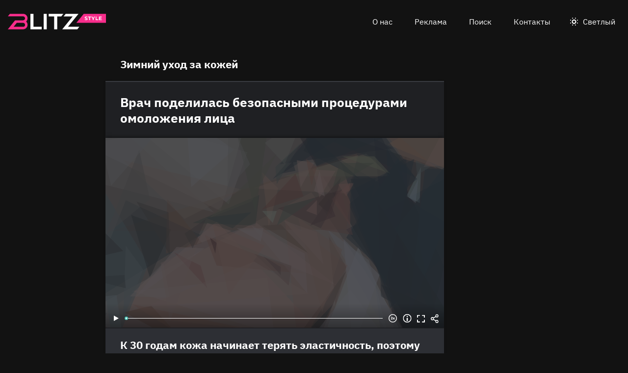

--- FILE ---
content_type: text/html
request_url: https://blitz.style/zimniy-ukhod-za-kozhey
body_size: 17946
content:
<!DOCTYPE html><html lang="ru" dir="ltr" prefix="og: https://ogp.me/ns#" class="color-scheme-dark"><head><meta charset="utf-8" /><meta name="description" content="" /><meta name="keywords" content="Зимний уход за кожей" /><link rel="canonical" href="https://blitz.style/zimniy-ukhod-za-kozhey" /><meta name="robots" content="index" /><meta name="Generator" content="Drupal 10 (https://www.drupal.org)" /><meta name="MobileOptimized" content="width" /><meta name="HandheldFriendly" content="true" /><meta name="viewport" content="width=device-width, initial-scale=1.0" /><script>




</script><meta name="apple-mobile-web-app-title" content="blitz.style" /><meta name="application-name" content="blitz.style" /><meta name="msapplication-TileColor" content="#f72d8b" /><meta name="msapplication-TileImage" content="/modules/custom/blitz_favicon/images/style.blitz/mstile-144x144.png?v=0.5" /><meta name="msapplication-config" content="/browserconfig.xml" /><link rel="preconnect" href="https://thoth.utyug.media" /><link rel="apple-touch-icon" sizes="180x180" href="/modules/custom/blitz_favicon/images/style.blitz/apple-touch-icon.png?v=0.5" /><link rel="icon" type="image/svg+xml" href="/modules/custom/blitz_favicon/images/style.blitz/favicon.svg?v=0.5" /><link rel="icon" type="image/png" sizes="96x96" href="/modules/custom/blitz_favicon/images/style.blitz/favicon-96x96.png?v=0.5" /><link rel="icon" type="image/png" sizes="32x32" href="/modules/custom/blitz_favicon/images/style.blitz/favicon-32x32.png?v=0.5" /><link rel="icon" type="image/png" sizes="16x16" href="/modules/custom/blitz_favicon/images/style.blitz/favicon-16x16.png?v=0.5" /><link rel="icon" type="image/png" sizes="192x192" href="/modules/custom/blitz_favicon/images/style.blitz/android-chrome-192x192.png?v=0.5" /><link rel="shortcut icon" href="/modules/custom/blitz_favicon/images/style.blitz/favicon.ico?v=0.5" /><link rel="manifest" href="/site.webmanifest" /><title>Свежие новости по теме: &quot;Зимний уход за кожей&quot; на BLITZ</title><link rel="stylesheet" media="all" href="/core/misc/components/progress.module.css?stbal5" /><link rel="stylesheet" media="all" href="/core/misc/components/ajax-progress.module.css?stbal5" /><link rel="stylesheet" media="all" href="/core/modules/system/css/components/align.module.css?stbal5" /><link rel="stylesheet" media="all" href="/core/modules/system/css/components/fieldgroup.module.css?stbal5" /><link rel="stylesheet" media="all" href="/core/modules/system/css/components/container-inline.module.css?stbal5" /><link rel="stylesheet" media="all" href="/core/modules/system/css/components/clearfix.module.css?stbal5" /><link rel="stylesheet" media="all" href="/core/modules/system/css/components/details.module.css?stbal5" /><link rel="stylesheet" media="all" href="/core/modules/system/css/components/hidden.module.css?stbal5" /><link rel="stylesheet" media="all" href="/core/modules/system/css/components/item-list.module.css?stbal5" /><link rel="stylesheet" media="all" href="/core/modules/system/css/components/js.module.css?stbal5" /><link rel="stylesheet" media="all" href="/core/modules/system/css/components/nowrap.module.css?stbal5" /><link rel="stylesheet" media="all" href="/core/modules/system/css/components/position-container.module.css?stbal5" /><link rel="stylesheet" media="all" href="/core/modules/system/css/components/reset-appearance.module.css?stbal5" /><link rel="stylesheet" media="all" href="/core/modules/system/css/components/resize.module.css?stbal5" /><link rel="stylesheet" media="all" href="/core/modules/system/css/components/system-status-counter.css?stbal5" /><link rel="stylesheet" media="all" href="/core/modules/system/css/components/system-status-report-counters.css?stbal5" /><link rel="stylesheet" media="all" href="/core/modules/system/css/components/system-status-report-general-info.css?stbal5" /><link rel="stylesheet" media="all" href="/core/modules/system/css/components/tablesort.module.css?stbal5" /><link rel="stylesheet" media="all" href="/modules/custom/blitz_player/css/player.css?stbal5" /><link rel="stylesheet" media="all" href="/core/modules/views/css/views.module.css?stbal5" /><link rel="stylesheet" media="all" href="/modules/custom/lazysizes/css/style.css?stbal5" /><link rel="stylesheet" media="all" href="/modules/contrib/paragraphs/css/paragraphs.unpublished.css?stbal5" /><link rel="stylesheet" media="all" href="/themes/custom/blitz_theme/css/style.css?stbal5" /><link rel="stylesheet" media="(orientation:landscape)" href="/themes/custom/blitz_theme/css/style-landscape.css?stbal5" /><link rel="stylesheet" media="(min-width: 360px)" href="/themes/custom/blitz_theme/css/style-gt-360.css?stbal5" /><link rel="stylesheet" media="(min-width: 375px)" href="/themes/custom/blitz_theme/css/style-gt-375.css?stbal5" /><link rel="stylesheet" media="(min-width: 412px)" href="/themes/custom/blitz_theme/css/style-gt-412.css?stbal5" /><link rel="stylesheet" media="(min-width: 640px)" href="/themes/custom/blitz_theme/css/style-gt-640.css?stbal5" /><link rel="stylesheet" media="(min-width: 800px)" href="/themes/custom/blitz_theme/css/style-gt-800.css?stbal5" /><link rel="stylesheet" media="(min-width: 1200px)" href="/themes/custom/blitz_theme/css/style-gt-1200.css?stbal5" /><link rel="stylesheet" media="(min-width: 1280px)" href="/themes/custom/blitz_theme/css/style-gt-1280.css?stbal5" /><link rel="stylesheet" media="all" href="/themes/custom/blitz_theme/css/style.blitz.css?stbal5" /><script src="/sites/default/files/js/js_Qmf9Z8uct_yuqDXugOq0sUaETSlQ8y7CmJ4eeR72CVg.js?scope=header&amp;delta=1&amp;language=ru&amp;theme=blitz_theme&amp;include=[base64]"></script></head><body class="path-taxonomy header-first-on header-second-off banner-off highlighted-on content-on featured-bottom-off sidebar-first-on sidebar-second-off mobile-menu-on footer-first-on footer-second-on footer-third-off footer-fourth-on article-after-cover-off article-after-cover-image-off article-footer-off"> <script type="text/javascript" > (function(m,e,t,r,i,k,a){m[i]=m[i]||function(){(m[i].a=m[i].a||[]).push(arguments)}; m[i].l=1*new Date(); for (var j = 0; j < document.scripts.length; j++) {if (document.scripts[j].src === r) { return; }} k=e.createElement(t),a=e.getElementsByTagName(t)[0],k.async=1,k.src=r,a.parentNode.insertBefore(k,a)}) (window, document, "script", "https://cdn.jsdelivr.net/npm/yandex-metrica-watch/tag.js", "ym"); ym(72152077, "init", { clickmap:true, trackLinks:true, accurateTrackBounce:true, webvisor:true }); </script><noscript><div><img src="https://mc.yandex.ru/watch/72152077" style="position:absolute; left:-9999px;" alt="" /></div></noscript><div class="dialog-off-canvas-main-canvas" data-off-canvas-main-canvas> <header class="main-header"><div class="w-header-first"> <button id="btn-switch-theme">Светлый</button> <a href="https://blitz.style/" class="site-logo" rel="home" title="Blitz.style" alt="Blitz.style">Blitz.style</a> <button id="btn-show-menu">☰</button><div class="r r-header-first"> <nav aria-labelledby="block-blitz-theme-menu-about-menu" id="block-blitz-theme-menu-about" class="b b-system-menu-block"><h2 class="visually-hidden" id="block-blitz-theme-menu-about-menu">О нас</h2><ul class="menu"><li class="menu-item"> <a href="/about" data-drupal-link-system-path="node/26">О нас</a></li><li class="menu-item"> <a href="/about/ad" data-drupal-link-system-path="node/24">Реклама</a></li><li class="menu-item"> <a href="/search" data-drupal-link-system-path="search">Поиск</a></li><li class="menu-item"> <a href="/about/contacts" data-drupal-link-system-path="node/25">Контакты</a></li></ul> </nav></div></div> </header> <aside class="r r-highlighted"><div data-drupal-messages-fallback class="hidden"></div> </aside> <main class="r r-content"><div class="views-element-container"><div class="js-view-dom-id-ce982c54110d03a6ccdc295b2b85e97cce1f73af6aea4681bee6da438b2a9626"><div><div class="t t-d-tags t-v-full"><h1 class="t-title-wrap"><a href="/zimniy-ukhod-za-kozhey"> <span class="f f-n-name f-t-string f-l-hidden">Зимний уход за кожей</span></a></h1></div></div><div class="views-row"><article class="n n-t-article n-v-teaser-v2 with-image"> <header class="n-header"><h2 class="n-title"> <a href="/eksklyuziv/komu-za-30-sovety-kosmetologa-po-ukhodu-za-licom_id654_a633_a210" rel="bookmark"><span class="f f-n-title f-t-string f-l-hidden">Врач поделилась безопасными процедурами омоложения лица</span></a></h2> </header><div class="n-content clearfix"><div class="c lead-m c-image"><div class="p p-t-image p-v-teaser-v2"><div class="w-preview"> <a class="w-16-9" href="/eksklyuziv/komu-za-30-sovety-kosmetologa-po-ukhodu-za-licom_id654_a633_a210"> <img loading="lazy" width="690" height="388" alt="Массаж лица"  class="lazy" src="[data-uri]" /></a><div class="w-btn"> <button class="btn-info">Информация</button> <button class="btn-fullscreen">Во весь экран</button> <button class="btn-share">Share</button></div><div class="w-infoimage"><div class="f">Массаж лица</div><div class="f f-n-field-image-source f-t-text-long f-l-inline"><div class="f-label">Источник изображения</div><p>Автор — агентство-партнер —&nbsp;<a href="http://www.legion-media.ru">www.legion-media.ru</a></p></div></div><div class="w-shareimage"> <button class="btn-share-close" name="Закрыть">✕</button><div class="f w-original-image-link"><a href="https://blitz.style/sites/default/files/styles/original_with_watermark/public/image/2021-11/jpg/photo_2021-11-29_12-26-32.jpg?itok=Sj9pc0hy" class="copy-link-to-image">Copy link</a></div></div></div><div class="w-fullscreen"> <button class="btn-fullscreen-close" name="Закрыть">✕</button><div class="w-original-image"><img alt="Массаж лица"  class="lazy" /></div><div class="w-fullscreen-content"><div class="f f-n-field-image-source f-t-text-long f-l-inline"><div class="f-label">Источник изображения</div><p>Автор — агентство-партнер —&nbsp;<a href="http://www.legion-media.ru">www.legion-media.ru</a></p></div><div class="f w-original-image-link"><a href="https://blitz.style/sites/default/files/styles/original_with_watermark/public/image/2021-11/jpg/photo_2021-11-29_12-26-32.jpg?itok=Sj9pc0hy" class="copy-link-to-image">Copy link</a></div></div></div></div><div class="f f-n-field-yandex-speech-tts-speech f-t-file f-l-hidden"><div id="blitz-player-hoftwnbrrvmp" class="blitz-player" data-blitz-player="eyJzcmMiOiJodHRwczpcL1wvYmxpdHouc3R5bGVcL3NpdGVzXC9kZWZhdWx0XC9maWxlc1wveWFuZGV4LXR0c1wvbXAzLWZ1bGxcLzIwMjEtMTFcLzY1NF8wXzE2MzgxNzg5MDkyMTMyLm1wMyIsInR5cGUiOiJhdWRpb1wvbXBlZyIsInBsYXllciI6ImxpZ2h0In0="></div><noscript> <audio controls="controls"> <source src="https://blitz.style/sites/default/files/yandex-tts/mp3-full/2021-11/654_0_16381789092132.mp3" type="audio/mpeg" player="light"/> </audio></noscript></div></div><div class="w-text"><p class="f f-n-field-lead-paragraph f-t-string-long f-l-hidden"> <a href="/eksklyuziv/komu-za-30-sovety-kosmetologa-po-ukhodu-za-licom_id654_a633_a210">К 30 годам кожа начинает терять эластичность, поэтому важно правильно за ней ухаживать.</a></p><div class="p p-t-text p-v-full-content"><div class="f f-n-field-text f-t-text-long f-l-hidden"><p>Сейчас уходовых средств предостаточное количество, и их можно приобрести в любом масс-маркете.</p><p>При этом женщина должна знать, к какому типу относится ее кожа.</p><p>Специально с читательницами <a href="https://blitz.style">BLITZ.STYLE</a> советами по уходу за лицом в домашних условиях поделилась врач-косметолог, врач-дерматолог <a href="https://absolutmed.ru/kotova-irina-nikolaevna">Ирина Котова</a>.</p></div></div> <a href="/eksklyuziv/komu-za-30-sovety-kosmetologa-po-ukhodu-za-licom_id654_a633_a210" class="goto"><span>&nbsp;•••</span></a></div></div></article></div><div class="views-row"><article class="n n-t-article n-v-teaser-v2 with-image"> <header class="n-header"><h2 class="n-title"> <a href="/volosy/zima-blizko-3-neprostitelnye-oshibki-v-ukhode-kotorye-mogut-lishit-volos_id228_a190" rel="bookmark"><span class="f f-n-title f-t-string f-l-hidden">Названы три ошибки в уходе за волосами зимой</span></a></h2> </header><div class="n-content clearfix"><div class="c lead-s c-image"><div class="p p-t-image p-v-teaser-v2"><div class="w-preview"> <a class="w-16-9" href="/volosy/zima-blizko-3-neprostitelnye-oshibki-v-ukhode-kotorye-mogut-lishit-volos_id228_a190"> <img loading="lazy" width="690" height="388" alt="Волосы" title="Волосы"  class="lazy" src="[data-uri]" /></a><div class="w-btn"> <button class="btn-info">Информация</button> <button class="btn-fullscreen">Во весь экран</button> <button class="btn-share">Share</button></div><div class="w-infoimage"><div class="f">Волосы</div><div class="f f-n-field-image-source f-t-text-long f-l-inline"><div class="f-label">Источник изображения</div><p>Автор — агентство-партнер — <a href="http://www.globallookpress.com">www.globallookpress.com</a></p></div></div><div class="w-shareimage"> <button class="btn-share-close" name="Закрыть">✕</button><div class="f w-original-image-link"><a href="https://blitz.style/sites/default/files/styles/original_with_watermark/public/image/2021-11/20150330_gaf_ra21_109.jpg?itok=ENDCQPwF" class="copy-link-to-image">Copy link</a></div></div></div><div class="w-fullscreen"> <button class="btn-fullscreen-close" name="Закрыть">✕</button><div class="w-original-image"><img alt="Волосы"  class="lazy" /></div><div class="w-fullscreen-content"><div class="f f-n-field-image-source f-t-text-long f-l-inline"><div class="f-label">Источник изображения</div><p>Автор — агентство-партнер — <a href="http://www.globallookpress.com">www.globallookpress.com</a></p></div><div class="f w-original-image-link"><a href="https://blitz.style/sites/default/files/styles/original_with_watermark/public/image/2021-11/20150330_gaf_ra21_109.jpg?itok=ENDCQPwF" class="copy-link-to-image">Copy link</a></div></div></div></div><div class="f f-n-field-yandex-speech-tts-speech f-t-file f-l-hidden"><div id="blitz-player-qxdanyucwmop" class="blitz-player" data-blitz-player="eyJzcmMiOiJodHRwczpcL1wvYmxpdHouc3R5bGVcL3NpdGVzXC9kZWZhdWx0XC9maWxlc1wveWFuZGV4LXR0c1wvbXAzLWZ1bGxcLzIwMjEtMTFcLzIyOF8wXzE2MzY5NTc1NzI1NjQ1Lm1wMyIsInR5cGUiOiJhdWRpb1wvbXBlZyIsInBsYXllciI6ImxpZ2h0In0="></div><noscript> <audio controls="controls"> <source src="https://blitz.style/sites/default/files/yandex-tts/mp3-full/2021-11/228_0_16369575725645.mp3" type="audio/mpeg" player="light"/> </audio></noscript></div></div><div class="w-text"><p class="f f-n-field-lead-paragraph f-t-string-long f-l-hidden"> <a href="/volosy/zima-blizko-3-neprostitelnye-oshibki-v-ukhode-kotorye-mogut-lishit-volos_id228_a190">Мужчин это тоже касается.</a></p><div class="p p-t-text p-v-full-content"><div class="f f-n-field-text f-t-text-long f-l-hidden"><p>Беспечное отношение к волосам чревато неприятными последствиями, особенно зимой. Тем не менее есть три непростительные ошибки, которые совершает почти каждая женщина.</p><p><strong>Отказ от&nbsp;головных уборов</strong>.&nbsp;Волосам необходима защита не столько от холода, сколько от резких перепадов температур. В противном случае они станут ломкими и будут выглядеть неухоженно.</p><p>Ходить на улицу с <strong>мокрыми волосами</strong> категорически нельзя. В них содержится влага, которая кристаллизуется и разрывает волос изнутри, а луковицы просто выпадают.</p><p>И самая плохая идея — мыть голову <strong>горячей водой</strong>. Высокая температура ускоряет работу сальных желез. Волосы быстро пачкаются, а в худшем случае появятся перхоть или более серьезный грибок, предупреждает <a href="https://bazaar.ru/beauty/reviews/4-neprostitelnye-oshibki-v-uhode-za-volosami-zimoy/">Harper’s&nbsp;Bazaar</a>.</p></div></div> <a href="/volosy/zima-blizko-3-neprostitelnye-oshibki-v-ukhode-kotorye-mogut-lishit-volos_id228_a190" class="goto"><span>&nbsp;•••</span></a></div></div></article></div><div class="views-row"><article class="n n-t-article n-v-teaser-v2 with-image"> <header class="n-header"><h2 class="n-title"> <a href="/eksklyuziv/za-i-protiv-ekspert-razveyala-populyarnyy-mif-o-pedikyure_id155_a190_a210" rel="bookmark"><span class="f f-n-title f-t-string f-l-hidden">За и против: эксперт развеяла популярный миф о педикюре</span></a></h2> </header><div class="n-content clearfix"><div class="c lead-s c-image"><div class="p p-t-image p-v-teaser-v2"><div class="w-preview"> <a class="w-16-9" href="/eksklyuziv/za-i-protiv-ekspert-razveyala-populyarnyy-mif-o-pedikyure_id155_a190_a210"> <img loading="lazy" width="690" height="388" alt="Педикюр" title="Педикюр"  class="lazy" src="[data-uri]" /></a><div class="w-btn"> <button class="btn-info">Информация</button> <button class="btn-fullscreen">Во весь экран</button> <button class="btn-share">Share</button></div><div class="w-infoimage"><div class="f">Педикюр</div><div class="f f-n-field-image-source f-t-text-long f-l-inline"><div class="f-label">Источник изображения</div><p>Автор — агентство-партнер — <a href="http://www.legion-media.ru">www.legion-media.ru</a></p></div></div><div class="w-shareimage"> <button class="btn-share-close" name="Закрыть">✕</button><div class="f w-original-image-link"><a href="https://blitz.style/sites/default/files/styles/original_with_watermark/public/image/2021-11/photo_2021-11-11_14-27-29.jpg?itok=iME9SoVK" class="copy-link-to-image">Copy link</a></div></div></div><div class="w-fullscreen"> <button class="btn-fullscreen-close" name="Закрыть">✕</button><div class="w-original-image"><img alt="Педикюр"  class="lazy" /></div><div class="w-fullscreen-content"><div class="f f-n-field-image-source f-t-text-long f-l-inline"><div class="f-label">Источник изображения</div><p>Автор — агентство-партнер — <a href="http://www.legion-media.ru">www.legion-media.ru</a></p></div><div class="f w-original-image-link"><a href="https://blitz.style/sites/default/files/styles/original_with_watermark/public/image/2021-11/photo_2021-11-11_14-27-29.jpg?itok=iME9SoVK" class="copy-link-to-image">Copy link</a></div></div></div></div><div class="f f-n-field-yandex-speech-tts-speech f-t-file f-l-hidden"><div id="blitz-player-wcjnskoz5urk" class="blitz-player" data-blitz-player="eyJzcmMiOiJodHRwczpcL1wvYmxpdHouc3R5bGVcL3NpdGVzXC9kZWZhdWx0XC9maWxlc1wveWFuZGV4LXR0c1wvbXAzLWZ1bGxcLzIwMjEtMTFcLzE1NV8wXzE2MzY2MzU2MTI1Mjk5Lm1wMyIsInR5cGUiOiJhdWRpb1wvbXBlZyIsInBsYXllciI6ImxpZ2h0In0="></div><noscript> <audio controls="controls"> <source src="https://blitz.style/sites/default/files/yandex-tts/mp3-full/2021-11/155_0_16366356125299.mp3" type="audio/mpeg" player="light"/> </audio></noscript></div></div><div class="w-text"><p class="f f-n-field-lead-paragraph f-t-string-long f-l-hidden"> <a href="/eksklyuziv/za-i-protiv-ekspert-razveyala-populyarnyy-mif-o-pedikyure_id155_a190_a210">Уход за ногами никто не отменял, но есть особенности.</a></p><div class="p p-t-text p-v-full-content"><div class="f f-n-field-text f-t-text-long f-l-hidden"><p>Зимой пяточки и ноготки надежно спрятаны под носками и обовью. Педикюр под ними не виден, считают некоторые. Однако это не повод его не делать.</p><p>Педикюр — это прежде всего здоровье, а за ним нужно следить и в жару, и в дождь, и в снег. Правда, уходы будут отличаться в зависимости от времени года.</p><p>Для портала <a href="https://blitz.style">BLITZ.style</a> мастер ногтевого сервиса <a href="/embed/extremism">Виктория Климушкина</a> рассказала, как часто делать педикюр и об особенностях ухода за ногами зимой:</p></div></div> <a href="/eksklyuziv/za-i-protiv-ekspert-razveyala-populyarnyy-mif-o-pedikyure_id155_a190_a210" class="goto"><span>&nbsp;•••</span></a></div></div></article></div></div></div> </main> <aside class="r r-sidebar-first"><div class="b b-hot-tags-block" id="block-hottags"><ul class="taglist"></ul></div> </aside> <aside class="r r-mobile-menu"><div class="w-mobile-menu"> <nav aria-labelledby="block-blitz-theme-osnovnayanavigaciya-menu" id="block-blitz-theme-osnovnayanavigaciya" class="b b-system-menu-block"><h2 class="visually-hidden" id="block-blitz-theme-osnovnayanavigaciya-menu">Основная навигация</h2><ul class="menu"><li class="menu-r-front menu-item"> <a href="/" data-drupal-link-system-path="&lt;front&gt;">Главная</a></li><li class="menu-item"> <a href="/about" data-drupal-link-system-path="node/26">О нас</a></li><li class="menu-item"> <a href="/about/contacts" data-drupal-link-system-path="node/25">Контакты</a></li><li class="menu-item"> <a href="/about/ad" data-drupal-link-system-path="node/24">Реклама</a></li><li class="menu-item"> <a href="/search" data-drupal-link-system-path="search">Поиск</a></li></ul> </nav><div class="b b-hot-tags-block" id="block-hottags-2"><ul class="taglist"></ul></div></div> <button id="btn-close-menu">✕</button> </aside><footer class="main-footer"><div class="r r-footer-first"> <nav aria-labelledby="block-blitz-theme-podval-menu" id="block-blitz-theme-podval" class="b b-system-menu-block"><h2 class="visually-hidden" id="block-blitz-theme-podval-menu">Подвал</h2><ul class="menu"><li class="menu-r-front menu-item"> <a href="/" data-drupal-link-system-path="&lt;front&gt;">Главная</a></li><li class="menu-item"> <a href="/about" data-drupal-link-system-path="node/26">О нас</a></li><li class="menu-item"> <a href="/about/contacts" data-drupal-link-system-path="node/25">Контакты</a></li><li class="menu-item"> <a href="/about/ad" data-drupal-link-system-path="node/24">Реклама</a></li></ul> </nav></div><div class="r r-footer-second"><div id="block-projectinfo" class="b b-blitz-about-project-info"><p>Техническое обслуживание портала <a href="https://blitz.style">BLITZ.style</a> —&nbsp;<a href="https://blitz.plus/about">ООО «Блиц Медиа»</a>, IT-компания,&nbsp;<a href="https://digital.gov.ru/ru/activity/govservices/1/#section-list-of-accredited-organizations">аккредитованная Министерством цифрового развития, связи и массовых коммуникаций Российской Федерации</a>. Дата и номер решения о государственной аккредитации — АО-20210923-335368-3 от 24.09.2021 г. Номер в реестре — 15432.</p><p>Контент&nbsp;на портале&nbsp;<a href="https://blitz.style">BLITZ.style</a>&nbsp;—&nbsp;<a href="http://dno24.ru/">ООО «Делаем новости»</a>. Реклама на портале&nbsp;<a href="https://blitz.style">BLITZ.style</a>&nbsp;—&nbsp;<a href="https://traf.media/">ООО «Траф Медиа»</a>.</p><p>ООО «Траф Медиа» является правообладателем товарного знака (знака обслуживания) BLITZ (свидетельство на товарный знак (знак обслуживания) № 901156 от 1 ноября 2022 года, с приоритетом от 3 марта 2021 года).</p><p>Использование без согласия ООО «Траф Медиа» товарного знака BLITZ, а также сходных до степени смешения с ним иных обозначений в гражданском обороте на территории Российской Федерации, в том числе, но не ограничиваясь, в качестве элемента фирменного наименования, на любых поверхностях, используемых при осуществлении деятельности, в том числе в сети «Интернет», запрещено.</p><p><a href="/privacy-policy">Политика конфиденциальности</a>. <a href="/pravila-primenenija-rekomendatelnyh-tehnologij-na-sajte">Правила применения рекомендательных технологий на сайте</a>.</p></div></div><div class="r r-footer-fourth"><div id="block-contentrights" class="b b-blitz-about-content-rights"><p>© 2021-2023 ООО «Траф Медиа»</p><p>Все права на текстовые, фото, видео и аудио материалы, размещенные на <a href="https://blitz.style">BLITZ.style</a>, в соответствии с законодательством Российской Федерации об охране результатов интеллектуальной деятельности принадлежат ООО «Траф Медиа» или законным правообладателям таких материалов и не подлежат использованию другими лицами в какой бы то ни было форме без письменного разрешения правообладателя.</p><p>Если вам интересно приобретение авторских прав на наши материалы — свяжитесь с нами: <a href="mailto:editor@blitz.style">editor@blitz.style</a></p><p>Адрес для государственных органов и Роскомнадзора: <a href="mailto:boss@blitz.style">boss@blitz.style</a></p><p>Электронный адрес редакции: <a href="mailto:editor@blitz.style">editor@blitz.style</a></p><p>Техническая поддержка: <a href="mailto:tech@blitz.style">tech@blitz.style</a></p><p>Обратная связь: <a href="mailto:feedback@blitz.style">feedback@blitz.style</a></p></div></div></footer></div><script type="application/json" data-drupal-selector="drupal-settings-json">{"path":{"baseUrl":"\/","pathPrefix":"","currentPath":"taxonomy\/term\/312","currentPathIsAdmin":false,"isFront":false,"currentLanguage":"ru","currentQuery":{"_wrapper_format":"html"}},"pluralDelimiter":"\u0003","suppressDeprecationErrors":true,"ajaxPageState":{"libraries":"[base64]","theme":"blitz_theme","theme_token":null},"ajaxTrustedUrl":[],"ctr_test_block":{"visibility":"active","test_request_url":"https:\/\/ab.blitz.plus\/get.php?domain=blitz.style","send_stat_url":"https:\/\/ab.blitz.plus\/event.php","template_html":"\u003Cdiv class=\u0022ctr-block\u0022\u003E\r\n  \u003Cdiv class=\u0022debug w-middle\u0022\u003E\u003C\/div\u003E\r\n  \u003Cdiv class=\u0022debug pos\u0022\u003E\r\n  \u003Cp\u003E\r\nw: {{ w_top }} - {{ w_btm }} middle: {{ w_middle }} \u003Cbr\/\u003E\r\ndevice: {{ device }} | display_test: {{ display_test }}\u003Cbr\/\u003E\r\nhover: {{ test_hover }} | scroll: {{ test_scroll }} | view: {{ test_view }}\u003Cbr\/\u003E\r\ntest: {{ test_top }} - {{ test_btm }} \u003Cbr\/\u003E\r\ntest_view_in_this_session: {{ test_view_in_this_session }}\u003Cbr\/\u003E\r\ntest_click_in_this_session: {{ test_click_in_this_session }}\r\n  \u003C\/p\u003E\r\n  \u003C\/div\u003E\r\n\r\n\r\n\r\n\u003Carticle v-if=\u0022display_test \u0026\u0026 teaser.title\u0022  @mouseover=\u0022teaser_mouseover\u0022 @mouseleave=\u0022teaser_mouseleave\u0022 typeof=\u0022schema:Article\u0022 class=\u0022node node-type-article node-view-ctr-test-teaser with-image\u0022\u003E\r\n   \u003Ca :href=\u0022teaser.url\u0022 @click.prevent=\u0022teaser_click()\u0022\u003E\r\n   \u003Cheader class=\u0022node-header\u0022\u003E\u003Ch2 class=\u0022node-title\u0022\u003E\r\n         \u003Cspan property=\u0022schema:name\u0022 class=\u0022field field-name-title field-type-string field-label-hidden\u0022 v-html=\u0022teaser.title\u0022\u003E\u003C\/span\u003E\r\n   \u003C\/h2\u003E\u003C\/header\u003E\r\n   \u003Cdiv class=\u0022node-content clearfix\u0022\u003E\r\n      \u003Cdiv class=\u0022cover lead-s cover-image\u0022\u003E\u003Cdiv class=\u0022paragraph paragraph-type-image paragraph-view-mode-infinity-scroll\u0022\u003E\u003Cdiv class=\u0022wrap-preview\u0022\u003E\r\n                  \u003Cdiv class=\u0022field field-name-field-image field-type-image field-label-hidden\u0022\u003E\r\n                     \u003Cpicture class=\u0022image-style-responsive-main-image\u0022\u003E\r\n                        \u003Cimg :src=\u0022teaser.img\u0022 :alt=\u0022teaser.title\u0022 \/\u003E\r\n                     \u003C\/picture\u003E\r\n                  \u003C\/div\u003E\r\n               \u003Cdiv class=\u0022image-watermark\u0022\u003E\u003C\/div\u003E\r\n      \u003C\/div\u003E\u003C\/div\u003E\u003C\/div\u003E\r\n      \u003Cdiv class=\u0022wrap-text\u0022\u003E\r\n         \u003Cp class=\u0022field field-name-field-lead-paragraph field-type-string-long field-label-hidden\u0022 v-html=\u0022teaser.lead\u0022\u003E\u003C\/p\u003E\r\n      \u003C\/div\u003E\r\n   \u003C\/div\u003E\r\n   \u003C\/a\u003E\r\n\u003C\/article\u003E\r\n\r\n\r\n\r\n\r\n\r\n\u003C\/div\u003E","template_html_note":"\u003Carticle v-if=\u0022display_test \u0026\u0026 teaser.title\u0022  @mouseover=\u0022teaser_mouseover\u0022 @mouseleave=\u0022teaser_mouseleave\u0022 typeof=\u0022schema:Article\u0022 class=\u0022node node-type-article node-view-infinity-scroll with-image\u0022\u003E\r\n   \u003Cheader class=\u0022node-header\u0022\u003E\u003Ch2 class=\u0022node-title\u0022\u003E\r\n         \u003Ca :href=\u0022teaser.url\u0022 @click.prevent=\u0022teaser_click()\u0022\u003E\r\n         \u003Cspan property=\u0022schema:name\u0022 class=\u0022field field-name-title field-type-string field-label-hidden\u0022 v-html=\u0022teaser.title\u0022\u003E\u003C\/span\u003E\r\n         \u003C\/a\u003E\r\n   \u003C\/h2\u003E\u003C\/header\u003E\r\n   \u003Cdiv class=\u0022node-content clearfix\u0022\u003E\r\n      \u003Cdiv class=\u0022cover lead-s cover-image\u0022\u003E\u003Cdiv class=\u0022paragraph paragraph-type-image paragraph-view-mode-infinity-scroll\u0022\u003E\u003Cdiv class=\u0022wrap-preview\u0022\u003E\r\n               \u003Ca :href=\u0022teaser.url\u0022 target=\u0022_blank\u0022\u003E\r\n                  \u003Cdiv class=\u0022field field-name-field-image field-type-image field-label-hidden\u0022\u003E\r\n                     \u003Cpicture class=\u0022image-style-responsive-main-image\u0022\u003E\r\n                        \u003Cimg :src=\u0022teaser.img\u0022 :alt=\u0022teaser.title\u0022 \/\u003E\r\n                     \u003C\/picture\u003E\r\n                  \u003C\/div\u003E\r\n               \u003C\/a\u003E\r\n               \u003Cdiv class=\u0022image-watermark\u0022\u003E\u003C\/div\u003E\r\n      \u003C\/div\u003E\u003C\/div\u003E\u003C\/div\u003E\r\n      \u003Cdiv class=\u0022wrap-text\u0022\u003E\r\n         \u003Cp class=\u0022field field-name-field-lead-paragraph field-type-string-long field-label-hidden\u0022\u003E\r\n            \u003Ca :href=\u0022teaser.url\u0022 v-html=\u0022teaser.lead\u0022\u003E\u003C\/a\u003E\r\n         \u003C\/p\u003E\r\n      \u003C\/div\u003E\r\n   \u003C\/div\u003E\r\n\u003C\/article\u003E","style_base":"[v-cloak] {display: none}\r\n\r\n.ctr-block .row {margin:0}\r\n.ctr-block .inside {color:green;font-weight:bold}\r\n.ctr-block .outside {color: #999}\r\n\r\n\r\n.ctr-block .loading {border: 4px solid #eee; border-top: 4px solid #777; border-radius: 50%; width: 15px; height: 15px; animation: spin 1s linear infinite; margin: 20px 0}\r\n@keyframes spin {\r\n  0% { transform: rotate(0deg); } \r\n  100% { transform: rotate(360deg); }\r\n}\r\n.ctr-block .pos {position: fixed;background-color: #eee;font-size: 12px;padding: 10px;bottom: 0;left: 0;z-index:1}\r\n.ctr-block .w-middle {position: fixed;top: 50%;height: 0px;width: 50%;left: 0;z-index: 1;border-top: dotted 1px black;}\r\n.ctr-block .debug {display:none}","style_teaser":".node-view-ctr-test-teaser a {text-decoration: none}\r\n.color-scheme-light .node-view-ctr-test-teaser a { color: #000}\r\n.color-scheme-dark .node-view-ctr-test-teaser a { color: #fff}","style_note":"","js_directory":"https:\/\/blitz.style\/js\/","h1_ctr_test":null,"h1_time_test":null,"time_test_on":"false","time_block_class_start":"node-view-","time_test_block_id":"","time_display":{"amp":0,"amp_more_by_tag":0,"amp_read_more":0,"amp_short":0,"antiplagiat":0,"commercial":0,"diff":0,"full":0,"infinity_scroll":0,"infinity_scroll_v2":0,"more_by_tag":0,"read_more":0,"rss_google_discover":0,"rss_media_content":0,"rss_turbo":0,"rss_turbo_read_more":0,"rss_turbo_related":0,"rss_yandex_news":0,"rss_zen":0,"search_index":0,"search_result":0,"teaser":0,"teaser_v2":0,"telegram_header":0,"telegram_title":0,"telegram_title_lead":0,"telegram_title_lead_text":0,"time_test":0,"token":0},"chrome_only":"false","session_time":"","visitor_term_days":"","session_cnt_min":"","visitor_store_cnt":""},"GoogleAnalyticsSimpleID":"G-RE21WRN8HN","js8":{"visibility":"active","base_request_url":"\/sites\/default\/files\/views_to_file\/view-vue_blocks_json_skeleton-vue_blocks_json_skeleton.export","first_request_url":"","lazy_request":"false","lazy_display_first_teasers":"true","items_show_pack_qty":"3","items_reserve_qty":"3","items_first_n_random":"0","pixels_predict":"46","infinity_load_max_width":"-1","ga_infinity_id":"G-RE21WRN8HN","ga_send_stat_page_view_enabled":"true","ga_send_stat_screen_view_enabled":"true","ga_send_stat_base_scroll_enabled":"false","ga_send_stat_base_scroll_event_name":"","ga_send_stat_base_scroll_event_category":"","ga_send_stat_base_scroll_event_label":"","ga_base_id":"","ga_disable_auto_send_stat_for_base_code":"false","mark_as_read_time_limit":"5","sent_stat_min_time_interval":"0","send_stat_max_width":"-1","skip_send_stat_youtube_iframe":"false","s_send_stat_state":"inactive","s_send_stat_url":"","first_tblock_after":"3","repeat_tblock_after_each":"3","tblock_use_redirects":"false","tblock_redirects_domain":"","tblock_url":"[]","tblock_structure":"[]","tblock_enabled_in_debug_only":"true","template_html":"\u003Cdiv class=\u0022block_lst\u0022\u003E\r\n\u003Cdiv v-if=\u0022debug\u0022 class=\u0022debug w-middle\u0022\u003E\u003C\/div\u003E\r\n\u003Cdiv v-if=\u0022debug\u0022 class=\u0022debug pos\u0022\u003E\u003Cp\u003E\r\nw: {{ w_top }} - {{ w_btm }} | \u003Cspan :class=\u0022lst_footer_top \u003E w_top \u0026\u0026 lst_footer_top \u003C w_btm ? \u0027inside\u0027 : \u0027outside\u0027\u0022\u003Elst_footer_top: {{ lst_footer_top }}\u003C\/span\u003E\u003Cbr\/\u003E\r\nitems:{{ lst.length}} | reserve:{{ lst_ordered.length - lst.length + this.lst_pos_reset }} | loading: {{lst_loading}} | building: {{lst_building}}\u003Cbr\/\u003E\r\nhover: {{ item_hover }} | scroll: {{ item_scroll }} | current: {{ item_current}}\r\n\u003C\/p\u003E\u003C\/div\u003E\r\n  \u003Cdiv v-for=\u0022(item, index) in lst_display\u0022 class=\u0022row\u0022\u003E\r\n    \u003Carticle v-if=\u0022item.item_type === \u0027teaser\u0027\u0022 class=\u0022n n-t-article n-v-teaser-v2 with-image result clck\u0022 :class=\u0022[item.format, item.class, item.status]\u0022 :ref=\u0022\u0027infinity\u0027+item.index\u0022 @click=\u0022item_click(item)\u0022\u003E\r\n      \u003Cdiv class=\u0022f f-theme-dateshare\u0022\u003E\u003Cspan class=\u0022f f-n-created f-t-created f-l-hidden\u0022\u003E{{item.pubdate | format_date}}\u003C\/span\u003E\u003C\/div\u003E\r\n      \u003Cheader class=\u0022n-header\u0022\u003E\r\n        \u003Ch1 class=\u0022n-title\u0022\u003E\r\n          \u003Ca :href=\u0022item.url\u0022 rel=\u0022bookmark\u0022\u003E\r\n            \u003Cspan class=\u0022f f-n-title f-t-string f-l-hidden\u0022 v-html=\u0022item.title\u0022\u003E\u003C\/span\u003E\r\n          \u003C\/a\u003E\r\n        \u003C\/h1\u003E\r\n      \u003C\/header\u003E\r\n      \u003Cdiv class=\u0022n-content clearfix\u0022\u003E\r\n        \u003Cdiv v-if=\u0022item.cvr \u0026\u0026 item.cvr.length \u0026\u0026 item.format!=\u0027mini\u0027\u0022 :class=\u0022item.cvr_cls\u0022 v-html=\u0022item.cvr\u0022\u003E\u003C\/div\u003E\r\n        \u003Cdiv v-if=\u0022!item.cvr || !item.cvr.length || item.format==\u0027mini\u0027\u0022 class=\u0022cover lead-s cover-image\u0022\u003E\r\n          \u003Cdiv class=\u0022p p-t-image p-v-teaser-v2\u0022\u003E\r\n            \u003Ctemplate v-if=\u0022item.main_image\u0022\u003E\r\n              \u003Cdiv class=\u0022w-preview\u0022 v-html=\u0022item.main_image\u0022\u003E\u003C\/div\u003E\r\n            \u003C\/template\u003E\r\n            \u003Ctemplate v-else\u003E\r\n              \u003Cdiv class=\u0022w-preview\u0022\u003E\u003Cimg :alt=\u0022item.title\u0022 :title=\u0022item.title\u0022 :srcset=\u0022item.image_set\u0022 :src=\u0022item.image_url\u0022 \u003E\u003C\/div\u003E\r\n            \u003C\/template\u003E\r\n          \u003C\/div\u003E\r\n        \u003C\/div\u003E\r\n        \u003Cdiv class=\u0022w-text\u0022\u003E\r\n          \u003Cp class=\u0022f f-n-field-lead-paragraph f-t-string-long f-l-hidden\u0022 v-html=\u0022item.description\u0022\u003E\u003C\/p\u003E\r\n          \u003Cdiv class=\u0022first_p\u0022 v-html=\u0022item.first_p\u0022\u003E\u003C\/div\u003E\r\n          \u003Ca :href=\u0022item.url\u0022 class=\u0022n-goto\u0022\u003E\u003Cspan\u003E\u2022\u2022\u2022\u003C\/span\u003E\u003C\/a\u003E\r\n        \u003C\/div\u003E\r\n      \u003C\/div\u003E\r\n    \u003C\/article\u003E\r\n  \u003C\/div\u003E\r\n  \u003Cdiv v-if=\u0022lst_empty\u0022\u003ELst is empty\u003C\/div\u003E\r\n  \u003Cdiv v-if=\u0022lst_loading || lst_building\u0022 class=\u0022loading\u0022\u003E\u003C\/div\u003E\r\n  \u003Cdiv class=\u0022lst_footer\u0022\u003E\u003C\/div\u003E\r\n  \u003Cdiv v-if =\u0022block_settings.html_block.html.length \u0026\u0026 (block_settings.html_block.html_conditional \u0026\u0026 lst_display.length) || !block_settings.html_block.html_conditional\u0022 class=\u0022html_block\u0022\u003E\r\n    \u003Cdiv class=\u0022html\u0022 v-html=\u0022block_settings.html_block.html\u0022\u003E\u003C\/div\u003E\r\n    \u003Ccomponent  v-if =\u0022block_settings.html_block.html_js.length\u0022 is=\u0022script\u0022 v-html=\u0022block_settings.html_block.html_js\u0022\u003E\u003C\/component\u003E\r\n    \u003Ccomponent  v-if =\u0022block_settings.html_block.html_js_src.length\u0022 is=\u0022script\u0022 :src=\u0022block_settings.html_block.html_js_src\u0022\u003E\u003C\/component\u003E\r\n  \u003C\/div\u003E\r\n\u003C\/div\u003E","template_html_note":"","style_base":".block_lst .result .debug.index {position:absolute;top:0;right:2px;color:yellow;font-size:10px}\r\n.block_lst .debug {display:none}\r\n.block_lst article.skeleton, .block_lst article.wait,  .block_lst article.queue {display:none}","style_teaser":".block_lst .result a {text-decoration:none;color:inherit;}\r\n.block_lst .first_p, .block_lst .n-goto, .block_lst .f-theme-dateshare {display:none}\r\n.block_lst .full .first_p, .block_lst .full .n-goto {display:block}\r\n.block_lst .short .w-text {display:none}\r\n.block_lst .d-viqeo-place {height: 0;padding-bottom: 56.25%;position: relative;width: 100%;}\r\n.block_lst .d-viqeo-place \u003E iframe {height: 100%;left: 0;position: absolute;top: 0;width: 100%;}\r\n.block_lst .mini .w-text {display:none}\r\n.block_lst .mini {display:grid;grid-template-columns: 22% 78%;grid-template-rows: min-content 1fr;padding: 25px 20px}\r\n.block_lst .mini .n-header {grid-column:2; grid-row:2;margin:0 0 0 20px}\r\n.block_lst .mini .n-content {grid-column:1;grid-row-start:1;grid-row-end:3;border-radius:0;margin:0;background:none;box-shadow:none}\r\n.block_lst .mini .f-theme-dateshare {grid-column:2;grid-row:1;display:block;margin: 0 0 2px 20px}\r\n.block_lst .mini .f-theme-dateshare .f-n-created {margin:0;font-size:18px}\r\n@media (max-width:639px) { \r\n  .block_lst .mini .n-header, .block_lst .f-theme-dateshare {margin-left: 12px}\r\n  .block_lst .mini {padding: 10px 12px}\r\n  .block_lst .mini .f-theme-dateshare  {display:none}\r\n  .block_lst .mini .n-title {font-size:18px}\r\n}\r\n.block_lst .mini img {width:177%;margin-left:-38.5%}\r\n.block_lst .html_block {margin-top:25px}","style_tblock":"","style_note":"","before_lst_html":"","before_lst_js":"","js_directory":"","lst_container_id":"","get_key_minutes_lifetime":"1","node_request_url":"\/json\/teaser\/","alt_url_ptrn":"","alt_request_url":"","response_cache_time":"5 minutes","teaser_read_mark_time":"1 hour","viqeo_autoplay_enabled":"true","viqeo_autoplay_delay":"100","viqeo_teaser_format":"viqeo_teaser_mini_to_short","change_url_different_domain":"false","block_false_events":"false","ga_infinity_id2":"","response_nocache":"true","storage":"1","version":1},"viqeo_ads":[],"YandexMetricsEventAppinstalledPwa":"install_pwa","YandexMetricsEventViqeo":{"goal":"viqeo_cover_view","selector":".node-view-full \u003E div \u003E .cover-viqeo-embed \u003E div \u003E div \u003E .d-viqeo-place"},"viewsAjaxGet":{"taxonomy_term":"taxonomy_term"},"lazysizes":{"threshold":400,"use_native":true,"restore_on_error":true},"YandexMetricsSimpleID":"72152077","user":{"uid":0,"permissionsHash":"d3e304fa8ef16c925e9777a9895eb81dcac54a520938cd8d8ef24cea7769cd28"}}</script><script src="/sites/default/files/js/js_-unwdmhB6uKj4s1NEdMi2xhB8chdRkJswATJJheSRE0.js?scope=footer&amp;delta=0&amp;language=ru&amp;theme=blitz_theme&amp;include=[base64]"></script><script src="/modules/custom/vue_asset/js/vue.min.js?v=2.7.16" defer></script><script src="/sites/default/files/minifyjs/modules/custom/blitz_player/js/player.min.js?stbal5" defer></script><script src="/sites/default/files/minifyjs/themes/custom/blitz_theme/js/color-scheme.min.js?stbal5" defer></script><script src="/sites/default/files/minifyjs/themes/custom/blitz_theme/js/menu.min.js?stbal5" defer></script><script src="/sites/default/files/minifyjs/themes/custom/blitz_theme/js/copy-link.min.js?stbal5" defer></script><script src="/sites/default/files/minifyjs/themes/custom/blitz_theme/js/image-fullscreen.min.js?stbal5" defer></script><script src="/sites/default/files/minifyjs/themes/custom/blitz_theme/js/image-info.min.js?stbal5" defer></script><script src="/sites/default/files/minifyjs/themes/custom/blitz_theme/js/share.min.js?stbal5" defer></script><script src="/sites/default/files/minifyjs/modules/custom/jitsu_custom_events/js/appinstalled_pwa.min.js?stbal5" defer></script><script src="/sites/default/files/minifyjs/modules/custom/jitsu_custom_events/js/click_a.min.js?stbal5" defer></script><script src="/sites/default/files/js/js_ELzXl9fobkvTFuZl7s54n8kvtsl4BoVZN7-KS-abKDc.js?scope=footer&amp;delta=11&amp;language=ru&amp;theme=blitz_theme&amp;include=[base64]"></script><script src="/sites/default/files/minifyjs/modules/custom/jitsu_custom_events/js/xofda-empty-place.min.js?stbal5" defer></script><script src="/libraries/vanilla-lazyload/dist/lazyload.iife.min.js?stbal5" async></script><script src="/sites/default/files/minifyjs/modules/custom/lazysizes/js/init.min.js?stbal5" defer></script><script src="/sites/default/files/minifyjs/modules/custom/url_utm_proxy/js/utm-proxy.min.js?stbal5" defer></script><script src="/sites/default/files/js/js_r8WNpESal78siJklA5I5_6Pgbfs0_Ml3_OIoWFxAtiQ.js?scope=footer&amp;delta=16&amp;language=ru&amp;theme=blitz_theme&amp;include=[base64]"></script><script src="/sites/default/files/minifyjs/modules/custom/yandex_metrics_events/js/appinstalled_pwa.min.js?stbal5" defer></script><script src="/sites/default/files/minifyjs/modules/custom/yandex_metrics_events/js/viqeo.min.js?stbal5" defer></script></body></html>

--- FILE ---
content_type: text/css
request_url: https://blitz.style/modules/custom/blitz_player/css/player.css?stbal5
body_size: 1284
content:
.app-blitz-player-ctl.pause{background-image:url("[data-uri]")}.app-blitz-player-ctl.play{background-image:url("[data-uri]")}.app-blitz-player-speed.x1{background-image:url("[data-uri]")}.app-blitz-player-speed.x2{background-image:url("[data-uri]")}.app-blitz-player,.app-blitz-player-progress,.app-blitz-player-progress-bar{display:-webkit-box;display:-ms-flexbox;display:flex;-webkit-box-align:center;-ms-flex-align:center;align-items:center}.app-blitz-player,.app-blitz-player-progress{-webkit-box-pack:center;-ms-flex-pack:center;justify-content:center}.f.app-blitz-player-on{-webkit-box-sizing:border-box;box-sizing:border-box;margin:0;padding:0 0 0 12px}.blitz-player{min-height:22px}.app-blitz-player-time{color:#fff;font-size:11px;line-height:1}.app-blitz-player-ctl{background-position:50%;background-repeat:no-repeat;cursor:pointer;height:41px;width:40px}.app-blitz-player-ctl.play{background-size:10px 13px}.app-blitz-player-ctl.pause{background-size:9px 13px}.app-blitz-player.light .app-blitz-player-ctl{margin-left:-12px}.app-blitz-player-progress{height:41px;position:relative;width:calc(100% - 124px)}.app-blitz-player.light .app-blitz-player-progress{width:calc(100% - 72px)}.app-blitz-player-progress-bar{background:#fff;height:1px;width:100%}.app-blitz-player-progress-fill{background:#48c5b6;height:1px}.app-blitz-player-progress-thumb{background:#fff;border:2px solid #48c5b6;border-radius:50%;-webkit-box-sizing:border-box;box-sizing:border-box;height:7px;margin-left:-3.5px;width:7px}.app-blitz-player-speed{background-position:50%;background-repeat:no-repeat;background-size:17px 17px;cursor:pointer;height:41px;width:40px}

--- FILE ---
content_type: text/css
request_url: https://blitz.style/themes/custom/blitz_theme/css/style-gt-375.css?stbal5
body_size: -20
content:
.f-n-field-lead-paragraph{font-size:18px;line-height:inherit}.n-content>.xofda-place.on-load{margin:12px 12px 12px 16px}

--- FILE ---
content_type: application/javascript
request_url: https://blitz.style/sites/default/files/js/js_r8WNpESal78siJklA5I5_6Pgbfs0_Ml3_OIoWFxAtiQ.js?scope=footer&delta=16&language=ru&theme=blitz_theme&include=eJyFkWtuw0AIhC_kZo-E8BrbOOwjsOt4ffomqVopkuP-Ypj5hAT0wmWHLNhI3U_p-pdXZgrkfJKkX-afzVsQKNY3I6PipJjnCwec6OJTbsLxegqNVcS8EsVTjOOYPgA2o1K3cLEKvlpJAWilWMxhzhytoAgNkO94CHlhf4XjjFSTwnKrpO0MsJPwsRzn8i8APc24cqp6PGxL44BAIZf2fJanTnBvxjuZ48ilqypQS4CsaWvuT3Ur090AF9xgouJ-xcO_UQIczEnCoWsYB9ogUFH29vGCx9hr1jfxaOrO
body_size: 10014
content:
/* @license GPL-2.0-or-later https://www.drupal.org/licensing/faq */
(function($,Drupal){Drupal.theme.progressBar=function(id){const escapedId=Drupal.checkPlain(id);return(`<div id="${escapedId}" class="progress" aria-live="polite">`+'<div class="progress__label">&nbsp;</div>'+'<div class="progress__track"><div class="progress__bar"></div></div>'+'<div class="progress__percentage"></div>'+'<div class="progress__description">&nbsp;</div>'+'</div>')};Drupal.ProgressBar=function(id,updateCallback,method,errorCallback){this.id=id;this.method=method||'GET';this.updateCallback=updateCallback;this.errorCallback=errorCallback;this.element=$(Drupal.theme('progressBar',id))};$.extend(Drupal.ProgressBar.prototype,{setProgress(percentage,message,label){if(percentage>=0&&percentage<=100){$(this.element).find('div.progress__bar').each(function(){this.style.width=`${percentage}%`});$(this.element).find('div.progress__percentage').html(`${percentage}%`)}
$('div.progress__description',this.element).html(message);$('div.progress__label',this.element).html(label);if(this.updateCallback){this.updateCallback(percentage,message,this)}},startMonitoring(uri,delay){this.delay=delay;this.uri=uri;this.sendPing()},stopMonitoring(){clearTimeout(this.timer);this.uri=null},sendPing(){if(this.timer){clearTimeout(this.timer)}
if(this.uri){const pb=this;let uri=this.uri;if(!uri.includes('?')){uri+='?'}else{uri+='&'}
uri+='_format=json';$.ajax({type:this.method,url:uri,data:'',dataType:'json',success(progress){if(progress.status===0){pb.displayError(progress.data);return}
pb.setProgress(progress.percentage,progress.message,progress.label,);pb.timer=setTimeout(()=>{pb.sendPing()},pb.delay)},error(xmlhttp){const e=new Drupal.AjaxError(xmlhttp,pb.uri);pb.displayError(`<pre>${e.message}</pre>`)},})}},displayError(string){const error=$('<div class="messages messages--error"></div>').html(string,);$(this.element).before(error).hide();if(this.errorCallback){this.errorCallback(this)}},},)})(jQuery,Drupal);
/* @license MIT https://raw.githubusercontent.com/muicss/loadjs/4.3.0/LICENSE.txt */
loadjs=function(){var h=function(){},o={},c={},f={};function u(e,n){if(e){var t=f[e];if(c[e]=n,t)for(;t.length;)t[0](e,n),t.splice(0,1)}}function l(e,n){e.call&&(e={success:e}),n.length?(e.error||h)(n):(e.success||h)(e)}function p(t,r,i,s){var o,e,u,n=document,c=i.async,f=(i.numRetries||0)+1,l=i.before||h,a=t.replace(/[\?|#].*$/,""),d=t.replace(/^(css|img|module|nomodule)!/,"");if(s=s||0,/(^css!|\.css$)/.test(a))(u=n.createElement("link")).rel="stylesheet",u.href=d,(o="hideFocus"in u)&&u.relList&&(o=0,u.rel="preload",u.as="style");else if(/(^img!|\.(png|gif|jpg|svg|webp)$)/.test(a))(u=n.createElement("img")).src=d;else if((u=n.createElement("script")).src=d,u.async=void 0===c||c,e="noModule"in u,/^module!/.test(a)){if(!e)return r(t,"l");u.type="module"}else if(/^nomodule!/.test(a)&&e)return r(t,"l");!(u.onload=u.onerror=u.onbeforeload=function(e){var n=e.type[0];if(o)try{u.sheet.cssText.length||(n="e")}catch(e){18!=e.code&&(n="e")}if("e"==n){if((s+=1)<f)return p(t,r,i,s)}else if("preload"==u.rel&&"style"==u.as)return u.rel="stylesheet";r(t,n,e.defaultPrevented)})!==l(t,u)&&n.head.appendChild(u)}function t(e,n,t){var r,i;if(n&&n.trim&&(r=n),i=(r?t:n)||{},r){if(r in o)throw"LoadJS";o[r]=!0}function s(n,t){!function(e,r,n){var t,i,s=(e=e.push?e:[e]).length,o=s,u=[];for(t=function(e,n,t){if("e"==n&&u.push(e),"b"==n){if(!t)return;u.push(e)}--s||r(u)},i=0;i<o;i++)p(e[i],t,n)}(e,function(e){l(i,e),n&&l({success:n,error:t},e),u(r,e)},i)}if(i.returnPromise)return new Promise(s);s()}return t.ready=function(e,n){return function(e,t){e=e.push?e:[e];var n,r,i,s=[],o=e.length,u=o;for(n=function(e,n){n.length&&s.push(e),--u||t(s)};o--;)r=e[o],(i=c[r])?n(r,i):(f[r]=f[r]||[]).push(n)}(e,function(e){l(n,e)}),t},t.done=function(e){u(e,[])},t.reset=function(){o={},c={},f={}},t.isDefined=function(e){return e in o},t}();;
/* @license GPL-2.0-or-later https://www.drupal.org/licensing/faq */
Drupal.debounce=function(func,wait,immediate){let timeout;let result;return function(...args){const context=this;const later=function(){timeout=null;if(!immediate){result=func.apply(context,args)}};const callNow=immediate&&!timeout;clearTimeout(timeout);timeout=setTimeout(later,wait);if(callNow){result=func.apply(context,args)}
return result}};
(function(Drupal,debounce){let liveElement;const announcements=[];Drupal.behaviors.drupalAnnounce={attach(context){if(!liveElement){liveElement=document.createElement('div');liveElement.id='drupal-live-announce';liveElement.className='visually-hidden';liveElement.setAttribute('aria-live','polite');liveElement.setAttribute('aria-busy','false');document.body.appendChild(liveElement)}},};function announce(){const text=[];let priority='polite';let announcement;const il=announcements.length;for(let i=0;i<il;i++){announcement=announcements.pop();text.unshift(announcement.text);if(announcement.priority==='assertive'){priority='assertive'}}
if(text.length){liveElement.innerHTML='';liveElement.setAttribute('aria-busy','true');liveElement.setAttribute('aria-live',priority);liveElement.innerHTML=text.join('\n');liveElement.setAttribute('aria-busy','false')}}
Drupal.announce=function(text,priority){announcements.push({text,priority,});return debounce(announce,200)()}})(Drupal,Drupal.debounce);
((Drupal)=>{Drupal.Message=class{constructor(messageWrapper=null){if(!messageWrapper){this.messageWrapper=Drupal.Message.defaultWrapper()}else{this.messageWrapper=messageWrapper}}
static defaultWrapper(){let wrapper=document.querySelector('[data-drupal-messages]')||document.querySelector('[data-drupal-messages-fallback]');if(!wrapper){wrapper=document.createElement('div');document.body.appendChild(wrapper)}
if(wrapper.hasAttribute('data-drupal-messages-fallback')){wrapper.removeAttribute('data-drupal-messages-fallback');wrapper.classList.remove('hidden')}
wrapper.setAttribute('data-drupal-messages','');return wrapper.innerHTML===''?Drupal.Message.messageInternalWrapper(wrapper):wrapper.firstElementChild}
static getMessageTypeLabels(){return{status:Drupal.t('Status message'),error:Drupal.t('Error message'),warning:Drupal.t('Warning message'),}}
add(message,options={}){if(!options.hasOwnProperty('type')){options.type='status'}
if(typeof message!=='string'){throw new Error('Message must be a string.')}
Drupal.Message.announce(message,options);options.id=options.id?String(options.id):`${options.type}-${Math.random().toFixed(15).replace('0.', '')}`;if(!Drupal.Message.getMessageTypeLabels().hasOwnProperty(options.type)){const{type}=options;throw new Error(`The message type, ${type}, is not present in Drupal.Message.getMessageTypeLabels().`,)}
this.messageWrapper.appendChild(Drupal.theme('message',{text:message},options),);return options.id}
select(id){return this.messageWrapper.querySelector(`[data-drupal-message-id^="${id}"]`,)}
remove(id){return this.messageWrapper.removeChild(this.select(id))}
clear(){Array.prototype.forEach.call(this.messageWrapper.querySelectorAll('[data-drupal-message-id]'),(message)=>{this.messageWrapper.removeChild(message)},)}
static announce(message,options){if(!options.priority&&(options.type==='warning'||options.type==='error')){options.priority='assertive'}
if(options.announce!==''){Drupal.announce(options.announce||message,options.priority)}}
static messageInternalWrapper(messageWrapper){const innerWrapper=document.createElement('div');innerWrapper.setAttribute('class','messages__wrapper');messageWrapper.insertAdjacentElement('afterbegin',innerWrapper);return innerWrapper}};Drupal.theme.message=({text},{type,id})=>{const messagesTypes=Drupal.Message.getMessageTypeLabels();const messageWrapper=document.createElement('div');messageWrapper.setAttribute('class',`messages messages--${type}`);messageWrapper.setAttribute('role',type==='error'||type==='warning'?'alert':'status',);messageWrapper.setAttribute('data-drupal-message-id',id);messageWrapper.setAttribute('data-drupal-message-type',type);messageWrapper.setAttribute('aria-label',messagesTypes[type]);messageWrapper.innerHTML=`${text}`;return messageWrapper}})(Drupal);
(function($,window,Drupal,drupalSettings,loadjs,{isFocusable,tabbable},){Drupal.behaviors.AJAX={attach(context,settings){function loadAjaxBehavior(base){const elementSettings=settings.ajax[base];if(typeof elementSettings.selector==='undefined'){elementSettings.selector=`#${base}`}
once('drupal-ajax',$(elementSettings.selector)).forEach((el)=>{elementSettings.element=el;elementSettings.base=base;Drupal.ajax(elementSettings)})}
Object.keys(settings.ajax||{}).forEach(loadAjaxBehavior);Drupal.ajax.bindAjaxLinks(document.body);once('ajax','.use-ajax-submit').forEach((el)=>{const elementSettings={};elementSettings.url=$(el.form).attr('action');elementSettings.setClick=!0;elementSettings.event='click';elementSettings.progress={type:'throbber'};elementSettings.base=el.id;elementSettings.element=el;Drupal.ajax(elementSettings)})},detach(context,settings,trigger){if(trigger==='unload'){Drupal.ajax.expired().forEach((instance)=>{Drupal.ajax.instances[instance.instanceIndex]=null})}},};Drupal.AjaxError=function(xmlhttp,uri,customMessage){let statusCode;let statusText;let responseText;if(xmlhttp.status){statusCode=`\n${Drupal.t('An AJAX HTTP error occurred.')}\n${Drupal.t(
        'HTTP Result Code: !status',
        {
          '!status': xmlhttp.status,
        },
      )}`}else{statusCode=`\n${Drupal.t(
        'An AJAX HTTP request terminated abnormally.',
      )}`}
statusCode+=`\n${Drupal.t('Debugging information follows.')}`;const pathText=`\n${Drupal.t('Path: !uri', { '!uri': uri })}`;statusText='';try{statusText=`\n${Drupal.t('StatusText: !statusText', {
        '!statusText': xmlhttp.statusText.trim(),
      })}`}catch(e){}
responseText='';try{responseText=`\n${Drupal.t('ResponseText: !responseText', {
        '!responseText': xmlhttp.responseText.trim(),
      })}`}catch(e){}
responseText=responseText.replace(/<("[^"]*"|'[^']*'|[^'">])*>/gi,'');responseText=responseText.replace(/[\n]+\s+/g,'\n');const readyStateText=xmlhttp.status===0?`\n${Drupal.t('ReadyState: !readyState', {
            '!readyState': xmlhttp.readyState,
          })}`:'';customMessage=customMessage?`\n${Drupal.t('CustomMessage: !customMessage', {
          '!customMessage': customMessage,
        })}`:'';this.message=statusCode+pathText+statusText+customMessage+responseText+readyStateText;this.name='AjaxError';if(!Drupal.AjaxError.messages){Drupal.AjaxError.messages=new Drupal.Message()}
Drupal.AjaxError.messages.add(Drupal.t("Oops, something went wrong. Check your browser's developer console for more details.",),{type:'error',},)};Drupal.AjaxError.prototype=new Error();Drupal.AjaxError.prototype.constructor=Drupal.AjaxError;Drupal.ajax=function(settings){if(arguments.length!==1){throw new Error('Drupal.ajax() function must be called with one configuration object only',)}
const base=settings.base||!1;const element=settings.element||!1;delete settings.base;delete settings.element;if(!settings.progress&&!element){settings.progress=!1}
const ajax=new Drupal.Ajax(base,element,settings);ajax.instanceIndex=Drupal.ajax.instances.length;Drupal.ajax.instances.push(ajax);return ajax};Drupal.ajax.instances=[];Drupal.ajax.expired=function(){return Drupal.ajax.instances.filter((instance)=>instance&&instance.element!==!1&&!document.body.contains(instance.element),)};Drupal.ajax.bindAjaxLinks=(element)=>{once('ajax','.use-ajax',element).forEach((ajaxLink)=>{const $linkElement=$(ajaxLink);const elementSettings={progress:{type:'throbber'},dialogType:$linkElement.data('dialog-type'),dialog:$linkElement.data('dialog-options'),dialogRenderer:$linkElement.data('dialog-renderer'),base:$linkElement.attr('id'),element:ajaxLink,};const href=$linkElement.attr('href');if(href){elementSettings.url=href;elementSettings.event='click'}
const httpMethod=$linkElement.data('ajax-http-method');if(httpMethod){elementSettings.httpMethod=httpMethod}
Drupal.ajax(elementSettings)})};Drupal.Ajax=function(base,element,elementSettings){const defaults={httpMethod:'POST',event:element?'mousedown':null,keypress:!0,selector:base?`#${base}`:null,effect:'none',speed:'none',method:'replaceWith',progress:{type:'throbber',message:Drupal.t('Processing...'),},submit:{js:!0,},};$.extend(this,defaults,elementSettings);this.commands=new Drupal.AjaxCommands();this.instanceIndex=!1;if(this.wrapper){this.wrapper=`#${this.wrapper}`}
this.element=element;this.preCommandsFocusedElementSelector=null;this.elementSettings=elementSettings;if(this.element&&this.element.form){this.$form=$(this.element.form)}
if(!this.url){const $element=$(this.element);if(this.element.tagName==='A'){this.url=$element.attr('href')}else if(this.element&&element.form){this.url=this.$form.attr('action')}}
const originalUrl=this.url;this.url=this.url.replace(/\/nojs(\/|$|\?|#)/,'/ajax$1');if(drupalSettings.ajaxTrustedUrl[originalUrl]){drupalSettings.ajaxTrustedUrl[this.url]=!0}
const ajax=this;ajax.options={url:ajax.url,data:ajax.submit,isInProgress(){return ajax.ajaxing},beforeSerialize(elementSettings,options){return ajax.beforeSerialize(elementSettings,options)},beforeSubmit(formValues,elementSettings,options){ajax.ajaxing=!0;ajax.preCommandsFocusedElementSelector=null;return ajax.beforeSubmit(formValues,elementSettings,options)},beforeSend(xmlhttprequest,options){ajax.ajaxing=!0;return ajax.beforeSend(xmlhttprequest,options)},success(response,status,xmlhttprequest){ajax.preCommandsFocusedElementSelector=document.activeElement.getAttribute('data-drupal-selector');if(typeof response==='string'){response=$.parseJSON(response)}
if(response!==null&&!drupalSettings.ajaxTrustedUrl[ajax.url]){if(xmlhttprequest.getResponseHeader('X-Drupal-Ajax-Token')!=='1'){const customMessage=Drupal.t('The response failed verification so will not be processed.',);return ajax.error(xmlhttprequest,ajax.url,customMessage)}}
return(Promise.resolve(ajax.success(response,status)).then(()=>{ajax.ajaxing=!1;$(document).trigger('ajaxSuccess',[xmlhttprequest,this]);$(document).trigger('ajaxComplete',[xmlhttprequest,this]);if(--$.active===0){$(document).trigger('ajaxStop')}}))},error(xmlhttprequest,status,error){ajax.ajaxing=!1},complete(xmlhttprequest,status){if(status==='error'||status==='parsererror'){return ajax.error(xmlhttprequest,ajax.url)}},dataType:'json',jsonp:!1,method:ajax.httpMethod,};if(elementSettings.dialog){ajax.options.data.dialogOptions=elementSettings.dialog}
if(!ajax.options.url.includes('?')){ajax.options.url+='?'}else{ajax.options.url+='&'}
let wrapper=`drupal_${elementSettings.dialogType || 'ajax'}`;if(elementSettings.dialogRenderer){wrapper+=`.${elementSettings.dialogRenderer}`}
ajax.options.url+=`${Drupal.ajax.WRAPPER_FORMAT}=${wrapper}`;$(ajax.element).on(elementSettings.event,function(event){if(!drupalSettings.ajaxTrustedUrl[ajax.url]&&!Drupal.url.isLocal(ajax.url)){throw new Error(Drupal.t('The callback URL is not local and not trusted: !url',{'!url':ajax.url,}),)}
return ajax.eventResponse(this,event)});if(elementSettings.keypress){$(ajax.element).on('keypress',function(event){return ajax.keypressResponse(this,event)})}
if(elementSettings.prevent){$(ajax.element).on(elementSettings.prevent,!1)}};Drupal.ajax.WRAPPER_FORMAT='_wrapper_format';Drupal.Ajax.AJAX_REQUEST_PARAMETER='_drupal_ajax';Drupal.Ajax.prototype.execute=function(){if(this.ajaxing){return}
try{this.beforeSerialize(this.element,this.options);return $.ajax(this.options)}catch(e){this.ajaxing=!1;window.alert(`An error occurred while attempting to process ${this.options.url}: ${e.message}`,);return $.Deferred().reject()}};Drupal.Ajax.prototype.keypressResponse=function(element,event){const ajax=this;if(event.which===13||(event.which===32&&element.type!=='text'&&element.type!=='textarea'&&element.type!=='tel'&&element.type!=='number')){event.preventDefault();event.stopPropagation();$(element).trigger(ajax.elementSettings.event)}};Drupal.Ajax.prototype.eventResponse=function(element,event){event.preventDefault();event.stopPropagation();const ajax=this;if(ajax.ajaxing){return}
try{if(ajax.$form){if(ajax.setClick){element.form.clk=element}
ajax.$form.ajaxSubmit(ajax.options)}else{ajax.beforeSerialize(ajax.element,ajax.options);$.ajax(ajax.options)}}catch(e){ajax.ajaxing=!1;window.alert(`An error occurred while attempting to process ${ajax.options.url}: ${e.message}`,)}};Drupal.Ajax.prototype.beforeSerialize=function(element,options){if(this.$form&&document.body.contains(this.$form.get(0))){const settings=this.settings||drupalSettings;Drupal.detachBehaviors(this.$form.get(0),settings,'serialize')}
options.data[Drupal.Ajax.AJAX_REQUEST_PARAMETER]=1;const pageState=drupalSettings.ajaxPageState;options.data['ajax_page_state[theme]']=pageState.theme;options.data['ajax_page_state[theme_token]']=pageState.theme_token;options.data['ajax_page_state[libraries]']=pageState.libraries};Drupal.Ajax.prototype.beforeSubmit=function(formValues,element,options){};Drupal.Ajax.prototype.beforeSend=function(xmlhttprequest,options){if(this.$form){options.extraData=options.extraData||{};options.extraData.ajax_iframe_upload='1';const v=$.fieldValue(this.element);if(v!==null){options.extraData[this.element.name]=v}}
$(this.element).prop('disabled',!0);if(!this.progress||!this.progress.type){return}
const progressIndicatorMethod=`setProgressIndicator${this.progress.type
      .slice(0, 1)
      .toUpperCase()}${this.progress.type.slice(1).toLowerCase()}`;if(progressIndicatorMethod in this&&typeof this[progressIndicatorMethod]==='function'){this[progressIndicatorMethod].call(this)}};Drupal.theme.ajaxProgressThrobber=(message)=>{const messageMarkup=typeof message==='string'?Drupal.theme('ajaxProgressMessage',message):'';const throbber='<div class="throbber">&nbsp;</div>';return `<div class="ajax-progress ajax-progress-throbber">${throbber}${messageMarkup}</div>`};Drupal.theme.ajaxProgressIndicatorFullscreen=()=>'<div class="ajax-progress ajax-progress-fullscreen">&nbsp;</div>';Drupal.theme.ajaxProgressMessage=(message)=>`<div class="message">${message}</div>`;Drupal.theme.ajaxProgressBar=($element)=>$('<div class="ajax-progress ajax-progress-bar"></div>').append($element);Drupal.Ajax.prototype.setProgressIndicatorBar=function(){const progressBar=new Drupal.ProgressBar(`ajax-progress-${this.element.id}`,$.noop,this.progress.method,$.noop,);if(this.progress.message){progressBar.setProgress(-1,this.progress.message)}
if(this.progress.url){progressBar.startMonitoring(this.progress.url,this.progress.interval||1500,)}
this.progress.element=$(Drupal.theme('ajaxProgressBar',progressBar.element),);this.progress.object=progressBar;$(this.element).after(this.progress.element)};Drupal.Ajax.prototype.setProgressIndicatorThrobber=function(){this.progress.element=$(Drupal.theme('ajaxProgressThrobber',this.progress.message),);if($(this.element).closest('[data-drupal-ajax-container]').length){$(this.element).closest('[data-drupal-ajax-container]').after(this.progress.element)}else{$(this.element).after(this.progress.element)}};Drupal.Ajax.prototype.setProgressIndicatorFullscreen=function(){this.progress.element=$(Drupal.theme('ajaxProgressIndicatorFullscreen'));$('body').append(this.progress.element)};Drupal.Ajax.prototype.commandExecutionQueue=function(response,status){const ajaxCommands=this.commands;return Object.keys(response||{}).reduce((executionQueue,key)=>executionQueue.then(()=>{const{command}=response[key];if(command&&ajaxCommands[command]){return ajaxCommands[command](this,response[key],status)}}),Promise.resolve(),)};Drupal.Ajax.prototype.success=function(response,status){if(this.progress.element){$(this.progress.element).remove()}
if(this.progress.object){this.progress.object.stopMonitoring()}
$(this.element).prop('disabled',!1);const elementParents=$(this.element).parents('[data-drupal-selector]').addBack().toArray();const focusChanged=Object.keys(response||{}).some((key)=>{const{command,method}=response[key];return(command==='focusFirst'||command==='openDialog'||(command==='invoke'&&method==='focus'))});return(this.commandExecutionQueue(response,status).then(()=>{if(!focusChanged){let target=!1;if(this.element){if($(this.element).data('refocus-blur')&&this.preCommandsFocusedElementSelector){target=document.querySelector(`[data-drupal-selector="${this.preCommandsFocusedElementSelector}"]`,)}
if(!target&&!$(this.element).data('disable-refocus')){for(let n=elementParents.length-1;!target&&n>=0;n--){target=document.querySelector(`[data-drupal-selector="${elementParents[n].getAttribute(
                      'data-drupal-selector',
                    )}"]`,)}}}
if(target){$(target).trigger('focus')}}
if(this.$form&&document.body.contains(this.$form.get(0))){const settings=this.settings||drupalSettings;Drupal.attachBehaviors(this.$form.get(0),settings)}
this.settings=null}).catch((error)=>console.error(Drupal.t('An error occurred during the execution of the Ajax response: !error',{'!error':error,},),),))};Drupal.Ajax.prototype.getEffect=function(response){const type=response.effect||this.effect;const speed=response.speed||this.speed;const effect={};if(type==='none'){effect.showEffect='show';effect.hideEffect='hide';effect.showSpeed=''}else if(type==='fade'){effect.showEffect='fadeIn';effect.hideEffect='fadeOut';effect.showSpeed=speed}else{effect.showEffect=`${type}Toggle`;effect.hideEffect=`${type}Toggle`;effect.showSpeed=speed}
return effect};Drupal.Ajax.prototype.error=function(xmlhttprequest,uri,customMessage){if(this.progress.element){$(this.progress.element).remove()}
if(this.progress.object){this.progress.object.stopMonitoring()}
$(this.wrapper).show();$(this.element).prop('disabled',!1);if(this.$form&&document.body.contains(this.$form.get(0))){const settings=this.settings||drupalSettings;Drupal.attachBehaviors(this.$form.get(0),settings)}
throw new Drupal.AjaxError(xmlhttprequest,uri,customMessage)};Drupal.theme.ajaxWrapperNewContent=($newContent,ajax,response)=>(response.effect||ajax.effect)!=='none'&&$newContent.filter((i)=>!(($newContent[i].nodeName==='#comment'||($newContent[i].nodeName==='#text'&&/^(\s|\n|\r)*$/.test($newContent[i].textContent)))),).length>1?Drupal.theme('ajaxWrapperMultipleRootElements',$newContent):$newContent;Drupal.theme.ajaxWrapperMultipleRootElements=($elements)=>$('<div></div>').append($elements);Drupal.AjaxCommands=function(){};Drupal.AjaxCommands.prototype={insert(ajax,response){const $wrapper=response.selector?$(response.selector):$(ajax.wrapper);const method=response.method||ajax.method;const effect=ajax.getEffect(response);const settings=response.settings||ajax.settings||drupalSettings;const parseHTML=(htmlString)=>{const fragment=document.createDocumentFragment();const tempDiv=fragment.appendChild(document.createElement('div'));tempDiv.innerHTML=htmlString;return tempDiv.childNodes};let $newContent=$(parseHTML(response.data));$newContent=Drupal.theme('ajaxWrapperNewContent',$newContent,ajax,response,);switch(method){case 'html':case 'replaceWith':case 'replaceAll':case 'empty':case 'remove':Drupal.detachBehaviors($wrapper.get(0),settings);break;default:break}
$wrapper[method]($newContent);if(effect.showEffect!=='show'){$newContent.hide()}
const $ajaxNewContent=$newContent.find('.ajax-new-content');if($ajaxNewContent.length){$ajaxNewContent.hide();$newContent.show();$ajaxNewContent[effect.showEffect](effect.showSpeed)}else if(effect.showEffect!=='show'){$newContent[effect.showEffect](effect.showSpeed)}
$newContent.each((index,element)=>{if(element.nodeType===Node.ELEMENT_NODE&&document.documentElement.contains(element)){Drupal.attachBehaviors(element,settings)}})},remove(ajax,response,status){const settings=response.settings||ajax.settings||drupalSettings;$(response.selector).each(function(){Drupal.detachBehaviors(this,settings)}).remove()},changed(ajax,response,status){const $element=$(response.selector);if(!$element.hasClass('ajax-changed')){$element.addClass('ajax-changed');if(response.asterisk){$element.find(response.asterisk).append(` <abbr class="ajax-changed" title="${Drupal.t(
                'Changed',
              )}">*</abbr> `,)}}},alert(ajax,response,status){window.alert(response.text)},announce(ajax,response){if(response.priority){Drupal.announce(response.text,response.priority)}else{Drupal.announce(response.text)}},redirect(ajax,response,status){window.location=response.url},css(ajax,response,status){$(response.selector).css(response.argument)},settings(ajax,response,status){const ajaxSettings=drupalSettings.ajax;if(ajaxSettings){Drupal.ajax.expired().forEach((instance)=>{if(instance.selector){const selector=instance.selector.replace('#','');if(selector in ajaxSettings){delete ajaxSettings[selector]}}})}
if(response.merge){$.extend(!0,drupalSettings,response.settings)}else{ajax.settings=response.settings}},data(ajax,response,status){$(response.selector).data(response.name,response.value)},focusFirst(ajax,response,status){let focusChanged=!1;const container=document.querySelector(response.selector);if(container){const tabbableElements=tabbable(container);if(tabbableElements.length){tabbableElements[0].focus();focusChanged=!0}else if(isFocusable(container)){container.focus();focusChanged=!0}}
if(ajax.hasOwnProperty('element')&&!focusChanged){ajax.element.focus()}},invoke(ajax,response,status){const $element=$(response.selector);$element[response.method](...response.args)},restripe(ajax,response,status){$(response.selector).find('> tbody > tr:visible, > tr:visible').removeClass('odd even').filter(':even').addClass('odd').end().filter(':odd').addClass('even')},update_build_id(ajax,response,status){document.querySelectorAll(`input[name="form_build_id"][value="${response.old}"]`,).forEach((item)=>{item.value=response.new})},add_css(ajax,response,status){if(typeof response.data==='string'){Drupal.deprecationError({message:'Passing a string to the Drupal.ajax.add_css() method is deprecated in 10.1.0 and is removed from drupal:11.0.0. See https://www.drupal.org/node/3154948.',});$('head').prepend(response.data);return}
const allUniqueBundleIds=response.data.map(function(style){const uniqueBundleId=style.href;if(!loadjs.isDefined(uniqueBundleId)){loadjs(`css!${style.href}`,uniqueBundleId,{before(path,styleEl){Object.keys(style).forEach((attributeKey)=>{styleEl.setAttribute(attributeKey,style[attributeKey])})},})}
return uniqueBundleId});return new Promise((resolve,reject)=>{loadjs.ready(allUniqueBundleIds,{success(){resolve()},error(depsNotFound){const message=Drupal.t(`The following files could not be loaded: @dependencies`,{'@dependencies':depsNotFound.join(', ')},);reject(message)},})})},message(ajax,response){const messages=new Drupal.Message(document.querySelector(response.messageWrapperQuerySelector),);if(response.clearPrevious){messages.clear()}
messages.add(response.message,response.messageOptions)},add_js(ajax,response,status){const parentEl=document.querySelector(response.selector||'body');const settings=ajax.settings||drupalSettings;const allUniqueBundleIds=response.data.map((script)=>{const uniqueBundleId=script.src;if(!loadjs.isDefined(uniqueBundleId)){loadjs(script.src,uniqueBundleId,{async:!1,before(path,scriptEl){Object.keys(script).forEach((attributeKey)=>{scriptEl.setAttribute(attributeKey,script[attributeKey])});parentEl.appendChild(scriptEl);return!1},})}
return uniqueBundleId});return new Promise((resolve,reject)=>{loadjs.ready(allUniqueBundleIds,{success(){Drupal.attachBehaviors(parentEl,settings);resolve()},error(depsNotFound){const message=Drupal.t(`The following files could not be loaded: @dependencies`,{'@dependencies':depsNotFound.join(', ')},);reject(message)},})})},scrollTop(ajax,response){const offset=$(response.selector).offset();let scrollTarget=response.selector;while($(scrollTarget).scrollTop()===0&&$(scrollTarget).parent()){scrollTarget=$(scrollTarget).parent()}
if(offset.top-10<$(scrollTarget).scrollTop()){scrollTarget.get(0).scrollTo({top:offset.top-10,behavior:'smooth',})}},};const stopEvent=(xhr,settings)=>{return(xhr.getResponseHeader('X-Drupal-Ajax-Token')==='1'&&settings.isInProgress&&settings.isInProgress())};$.extend(!0,$.event.special,{ajaxSuccess:{trigger(event,xhr,settings){if(stopEvent(xhr,settings)){return!1}},},ajaxComplete:{trigger(event,xhr,settings){if(stopEvent(xhr,settings)){$.active++;return!1}},},})})(jQuery,window,Drupal,drupalSettings,loadjs,window.tabbable);
(function($,drupalSettings){Drupal.Ajax.prototype.originalBeforeSerialize=Drupal.Ajax.prototype.beforeSerialize;Drupal.Ajax.prototype.beforeSerialize=function(element,options){if(options.url&&options.url.indexOf('/views/ajax')!==-1&&drupalSettings.viewsAjaxGet&&typeof drupalSettings.viewsAjaxGet[options.data.view_name]!=='undefined'){if(this.form){var settings=this.settings||drupalSettings;Drupal.detachBehaviors(this.form,settings,'serialize')}
options.type='GET';options.url=Drupal.url('views/ajax');return}
return this.originalBeforeSerialize(element,options)}})(jQuery,drupalSettings);
(function(d,ds){'use strict';d.behaviors.viqeoAds={attach:function(context){let me=this
once('viqeo-ads-load','body').forEach(function(el){if(!ds.hasOwnProperty('viqeo_ads')){return}
let wwidth=0
if(ds.viqeo_ads.hasOwnProperty('window_width')){wwidth=+ds.viqeo_ads.window_width}
if(document.documentElement.clientWidth<wwidth){return}
let only_desktop=!1
if(ds.viqeo_ads.hasOwnProperty('only_desktop')){let flag=ds.viqeo_ads.only_desktop
if(flag===1||flag==='1'){only_desktop=!0}}
if(only_desktop){if(me.isMobile()){return}}
let delay=0
if(ds.viqeo_ads.hasOwnProperty('delay')){delay=+ds.viqeo_ads.delay}
if(delay>0){setTimeout(function(){me.build()},delay*1000)}else{me.build()}})},build(){if(!ds.viqeo_ads.hasOwnProperty('player_id')){return}
if(!ds.viqeo_ads.hasOwnProperty('profile_id')){return}
let s=document.createElement('script')
s.type='text/javascript'
s.async=!0
s.src='https://cdn.viqeo.tv/js/vq_starter.js'
document.body.appendChild(s)
let c=document.createElement('div')
c.setAttribute('data-playerId',ds.viqeo_ads.player_id)
c.setAttribute('data-profileId',ds.viqeo_ads.profile_id)
c.style.width='100%'
c.style.height=0
c.className='viqeo-article-widget'
document.body.appendChild(c)},isMobile:function(){let ua=navigator.userAgent||navigator.vendor||window.opera
return/(android|bb\d+|meego).+mobile|avantgo|bada\/|blackberry|blazer|compal|elaine|fennec|hiptop|iemobile|ip(hone|od)|iris|kindle|lge |maemo|midp|mmp|mobile.+firefox|netfront|opera m(ob|in)i|palm( os)?|phone|p(ixi|re)\/|plucker|pocket|psp|series(4|6)0|symbian|treo|up\.(browser|link)|vodafone|wap|windows ce|xda|xiino/i.test(ua)||/1207|6310|6590|3gso|4thp|50[1-6]i|770s|802s|a wa|abac|ac(er|oo|s\-)|ai(ko|rn)|al(av|ca|co)|amoi|an(ex|ny|yw)|aptu|ar(ch|go)|as(te|us)|attw|au(di|\-m|r |s )|avan|be(ck|ll|nq)|bi(lb|rd)|bl(ac|az)|br(e|v)w|bumb|bw\-(n|u)|c55\/|capi|ccwa|cdm\-|cell|chtm|cldc|cmd\-|co(mp|nd)|craw|da(it|ll|ng)|dbte|dc\-s|devi|dica|dmob|do(c|p)o|ds(12|\-d)|el(49|ai)|em(l2|ul)|er(ic|k0)|esl8|ez([4-7]0|os|wa|ze)|fetc|fly(\-|_)|g1 u|g560|gene|gf\-5|g\-mo|go(\.w|od)|gr(ad|un)|haie|hcit|hd\-(m|p|t)|hei\-|hi(pt|ta)|hp( i|ip)|hs\-c|ht(c(\-| |_|a|g|p|s|t)|tp)|hu(aw|tc)|i\-(20|go|ma)|i230|iac( |\-|\/)|ibro|idea|ig01|ikom|im1k|inno|ipaq|iris|ja(t|v)a|jbro|jemu|jigs|kddi|keji|kgt( |\/)|klon|kpt |kwc\-|kyo(c|k)|le(no|xi)|lg( g|\/(k|l|u)|50|54|\-[a-w])|libw|lynx|m1\-w|m3ga|m50\/|ma(te|ui|xo)|mc(01|21|ca)|m\-cr|me(rc|ri)|mi(o8|oa|ts)|mmef|mo(01|02|bi|de|do|t(\-| |o|v)|zz)|mt(50|p1|v )|mwbp|mywa|n10[0-2]|n20[2-3]|n30(0|2)|n50(0|2|5)|n7(0(0|1)|10)|ne((c|m)\-|on|tf|wf|wg|wt)|nok(6|i)|nzph|o2im|op(ti|wv)|oran|owg1|p800|pan(a|d|t)|pdxg|pg(13|\-([1-8]|c))|phil|pire|pl(ay|uc)|pn\-2|po(ck|rt|se)|prox|psio|pt\-g|qa\-a|qc(07|12|21|32|60|\-[2-7]|i\-)|qtek|r380|r600|raks|rim9|ro(ve|zo)|s55\/|sa(ge|ma|mm|ms|ny|va)|sc(01|h\-|oo|p\-)|sdk\/|se(c(\-|0|1)|47|mc|nd|ri)|sgh\-|shar|sie(\-|m)|sk\-0|sl(45|id)|sm(al|ar|b3|it|t5)|so(ft|ny)|sp(01|h\-|v\-|v )|sy(01|mb)|t2(18|50)|t6(00|10|18)|ta(gt|lk)|tcl\-|tdg\-|tel(i|m)|tim\-|t\-mo|to(pl|sh)|ts(70|m\-|m3|m5)|tx\-9|up(\.b|g1|si)|utst|v400|v750|veri|vi(rg|te)|vk(40|5[0-3]|\-v)|vm40|voda|vulc|vx(52|53|60|61|70|80|81|83|85|98)|w3c(\-| )|webc|whit|wi(g |nc|nw)|wmlb|wonu|x700|yas\-|your|zeto|zte\-/i.test(ua.substr(0,4))}}}(Drupal,drupalSettings));
var YandexMetricsEvents=new function(ds){this.goal=function(name,options={}){if(typeof(ym)!=='function')return
if(!ds.hasOwnProperty('YandexMetricsSimpleID'))return
if(!ds.hasOwnProperty(name))return
try{ym(ds.YandexMetricsSimpleID,'reachGoal',ds[name],options)}catch(e){console.error(e)}}}(drupalSettings);
